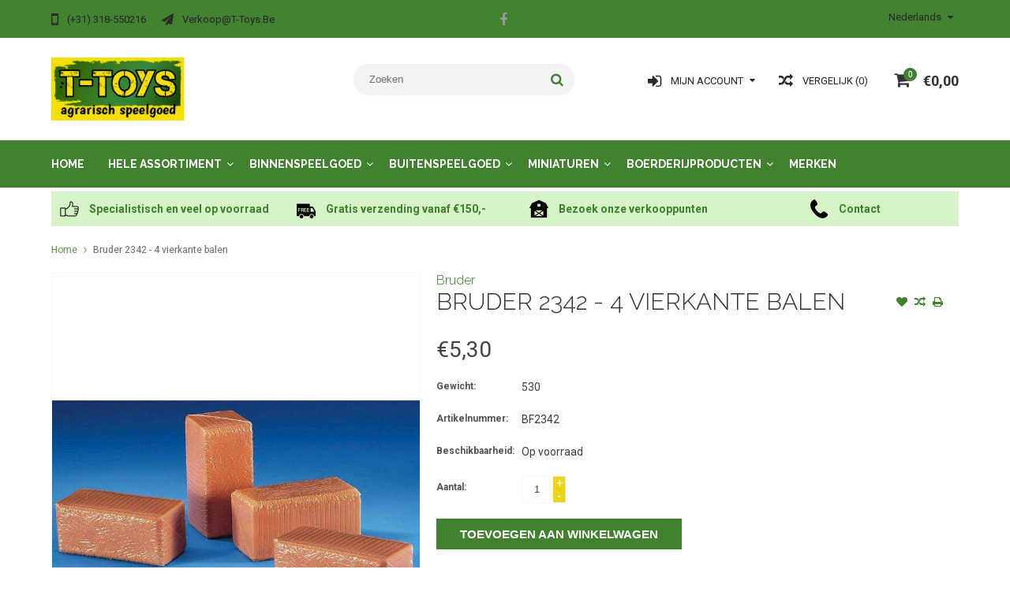

--- FILE ---
content_type: text/html;charset=utf-8
request_url: https://www.t-toys.be/bruder-bruder-2342-4-vierkante-balen.html
body_size: 9722
content:
<!DOCTYPE html>
<html lang="nl">
  <head>
    <meta charset="utf-8"/>
<!-- [START] 'blocks/head.rain' -->
<!--

  (c) 2008-2025 Lightspeed Netherlands B.V.
  http://www.lightspeedhq.com
  Generated: 20-11-2025 @ 13:05:36

-->
<link rel="canonical" href="https://www.t-toys.be/bruder-bruder-2342-4-vierkante-balen.html"/>
<link rel="alternate" href="https://www.t-toys.be/index.rss" type="application/rss+xml" title="Nieuwe producten"/>
<meta name="robots" content="noodp,noydir"/>
<meta name="google-site-verification" content="7hvmItHLxDCKycLLcFzV9ZO1O8nz57iV4Y-XCaEOEXo"/>
<meta property="og:url" content="https://www.t-toys.be/bruder-bruder-2342-4-vierkante-balen.html?source=facebook"/>
<meta property="og:site_name" content="T-Toys België"/>
<meta property="og:title" content="Bruder 2342 - 4 vierkante balen"/>
<meta property="og:description" content="Bruder 2342 - 4 vierkante balen"/>
<meta property="og:image" content="https://cdn.webshopapp.com/shops/225431/files/156387641/bruder-bruder-2342-4-vierkante-balen.jpg"/>
<!--[if lt IE 9]>
<script src="https://cdn.webshopapp.com/assets/html5shiv.js?2025-02-20"></script>
<![endif]-->
<!-- [END] 'blocks/head.rain' -->
    <title>Bruder 2342 - 4 vierkante balen - T-Toys België</title>
    <!-- Google Tag Manager -->
	<script>(function(w,d,s,l,i){w[l]=w[l]||[];w[l].push({'gtm.start':
	new Date().getTime(),event:'gtm.js'});var f=d.getElementsByTagName(s)[0],
	j=d.createElement(s),dl=l!='dataLayer'?'&l='+l:'';j.async=true;j.src=
	'https://www.googletagmanager.com/gtm.js?id='+i+dl;f.parentNode.insertBefore(j,f);
	})(window,document,'script','dataLayer','GTM-P7NV9Z3');</script>
	<!-- End Google Tag Manager -->
    <meta name="description" content="Bruder 2342 - 4 vierkante balen" />
    <meta name="keywords" content="Bruder, Bruder, 2342, -, 4, vierkante, balen, t-toys, speelgoed, agrarisch, agrarisch speelgoed, boerderij speelgoed, trekker, speelgoedtrekker, speelgoedtractor, traptrekker, traptractor, miniaturen" />
    <meta http-equiv="X-UA-Compatible" content="IE=edge,chrome=1">
    <meta name="viewport" content="width=device-width, initial-scale=1, maximum-scale=1" /> 
    <meta name="apple-mobile-web-app-capable" content="yes">
    <meta name="apple-mobile-web-app-status-bar-style" content="black">
    
    
    <link rel="shortcut icon" href="https://cdn.webshopapp.com/shops/225431/themes/137216/assets/favicon.ico?20210526191857" type="image/x-icon" />
    <link href='//fonts.googleapis.com/css?family=Roboto:400,300,500,600,700' rel='stylesheet' type='text/css'>
    <link href='//fonts.googleapis.com/css?family=Raleway:400,300,500,600,700' rel='stylesheet' type='text/css'>
    <link rel="shortcut icon" href="https://cdn.webshopapp.com/shops/225431/themes/137216/assets/favicon.ico?20210526191857" type="image/x-icon" /> 
    <link rel="stylesheet" href="https://cdn.webshopapp.com/shops/225431/themes/137216/assets/bootstrap.css?20221213084917" />
    <link rel="stylesheet" href="https://cdn.webshopapp.com/shops/225431/themes/137216/assets/font-awesome-min.css?20221213084917" />
    
    <link rel="stylesheet" href="https://cdn.webshopapp.com/assets/gui-2-0.css?2025-02-20" />
    <link rel="stylesheet" href="https://cdn.webshopapp.com/assets/gui-responsive-2-0.css?2025-02-20" />   
    
    
    <link rel="stylesheet" href="https://cdn.webshopapp.com/shops/225431/themes/137216/assets/style.css?20221213084917" />
    <link rel="stylesheet" href="https://cdn.webshopapp.com/shops/225431/themes/137216/assets/media.css?20221213084917" />
    <link rel="stylesheet" href="https://cdn.webshopapp.com/shops/225431/themes/137216/assets/settings.css?20221213084917" />  
    <link rel="stylesheet" href="https://cdn.webshopapp.com/shops/225431/themes/137216/assets/custom.css?20221213084917" />    
    <script src="https://cdn.webshopapp.com/assets/jquery-1-9-1.js?2025-02-20"></script>
    <script src="https://cdn.webshopapp.com/assets/jquery-ui-1-10-1.js?2025-02-20"></script>
    <script src="//cdnjs.cloudflare.com/ajax/libs/jqueryui-touch-punch/0.2.3/jquery.ui.touch-punch.min.js"></script>
    
    
    
    <script type="text/javascript" src="https://cdn.webshopapp.com/shops/225431/themes/137216/assets/jcarousel.js?20221213084917"></script>
    <script type="text/javascript" src="https://cdn.webshopapp.com/shops/225431/themes/137216/assets/plugins.js?20221213084917"></script>
    <script type="text/javascript" src="https://cdn.webshopapp.com/shops/225431/themes/137216/assets/plugins-2.js?20221213084917"></script>
    <script type="text/javascript" src="https://cdn.webshopapp.com/assets/gui.js?2025-02-20"></script>
    <script type="text/javascript" src="https://cdn.webshopapp.com/assets/gui-responsive-2-0.js?2025-02-20"></script>
    
    
    
        
    <!--[if lt IE 9]>
    <link rel="stylesheet" href="https://cdn.webshopapp.com/shops/225431/themes/137216/assets/style-ie.css?20221213084917" />
    <![endif]-->
      </head>
  <body class="">  
    <!-- Google Tag Manager (noscript) -->
	<noscript><iframe src="https://www.googletagmanager.com/ns.html?id=GTM-P7NV9Z3"
	height="0" width="0" style="display:none;visibility:hidden"></iframe></noscript>
	<!-- End Google Tag Manager (noscript) -->

    
    
<script type="text/javascript">
    var moremenu = "Meer";//More Menu in navigation to trnaslate word "More"
    var catpages = ""; //Total pages of prodducts
    var catcurrentpage = ""; //Current category page in pagination
   
  </script>
  

  
<header class="headerMain headerStyle3">
  <script>var searchURL = 'https://www.t-toys.be/search/'; </script>
  <div class="topnav">
        <div class="container">
          <div class="row">           
            
            <div class="col-md-4 col-sm-5">  
            <div class="left rightlinks clearfix">
            <ul class="clearfix">
                            <li class="headerPhone"><a href="tel:(+31)318-550216"><i aria-hidden="true" class="fa fa-mobile"></i> <span>(+31) 318-550216</span></a></li>
                                          <li class="last headerEmail"><a href="/cdn-cgi/l/email-protection#374152455c58584777431a43584e44195552" title="Email"><i aria-hidden="true" class="fa fa-paper-plane"></i> <span><span class="__cf_email__" data-cfemail="483e2d3a23272738083c653c27313b662a2d">[email&#160;protected]</span></span></a></li>
                            
              
            </ul>         
            </div>
            </div>
            
            
            <div class="col-md-4 col-sm-4 social-media-follow-Wrap text-center">
              
                          <div class="social-media-follow">
              <a href="https://www.facebook.com/ttoys.nl" class="social-icon facebook" target="_blank" title="Facebook T-Toys België"><i class="fa fa-facebook"></i></a>                                                                                                  
            </div>
            
                           
            </div>
            
            
            <div class="col-md-4 col-sm-3">
            
            <div class="right leftlinks clearfix">
             
            <!---->
            <div class="languages left">
              
<select class="chosen-select" onchange="window.location = jQuery(this).val();">
<option selected="selected" class="nl" value="https://www.t-toys.be/go/product/59153399">Nederlands</option>
</select>            </div>
                        
            
              
            </div>
           
              
            
              
              
            </div>
            
          </div>  
        </div>
        
  </div>
  <div class="topBarIcon"><a href="javascript:void(0)"><i class="fa fa-angle-double-down"></i></a></div>
  <div class="headerPanel">
    <div class="logoWrap container">
        <div class="align row clearfix">
          
          
          <div class="col-sm-3">          
               <div class="vertical logo logoLeft">
                 <a href="https://www.t-toys.be/" title="Agrarisch speelgoed">
                                      <div class="logoImage">
                     <img src="https://cdn.webshopapp.com/shops/225431/themes/137216/assets/logo.png?20210526191857" alt="Agrarisch speelgoed" />
                   </div>
                                    </a>
               </div>
          </div>   
          
          <div class="col-sm-4 col-md-4 text-right">  
    
            <div class="headersearch">
                  <form action="https://www.t-toys.be/search/" method="get" id="formSearch" class="searchForm">
                  <input type="text" name="q" autocomplete="off"  value="" placeholder="Zoeken"/>
                  <span onclick="$('#formSearch').submit();" title="Zoeken" class="searchIcon fa fa-search"></span>
                  </form>
                  <div class="autocomplete" style="display:none;">
                  <div class="products">
                  </div>
                  <div class="more"><a href="">Bekijk alle resultaten <span></span></a></div>
                  </div>
            </div>         
               
          </div>
          
          
          <div class="col-sm-5 col-md-5 text-right">          
          <div class="searchWrap clearfix">
            <div class="burger">
              <img src="https://cdn.webshopapp.com/shops/225431/themes/137216/assets/hamburger.png?20221213084917"  alt="Menu">
            </div>
            
            <a class="compareMobile" href="https://www.t-toys.be/compare/" title="Vergelijk"><i aria-hidden="true" class="fa fa-random"></i> <span>0</span></a>
            
            <a href="https://www.t-toys.be/cart/" title="Winkelwagen" class="cart">                             
              <span class="cartIcon fa fa-shopping-cart"><span class="headerCartItem">0</span></span>
              <div class="cartLink">                
                €0,00
              </div>
            </a>
            
            <a class="headerCompare" href="https://www.t-toys.be/compare/" title="Vergelijk"><i aria-hidden="true" class="fa fa-random"></i> <span>Vergelijk (0)</span></a>

            <div class="loginLinksWrap">
              <a class="loginLinks" href="javascript:void(0)"><i aria-hidden="true" class="fa fa-sign-in"></i> <span>Mijn account</span></a>
              <ul>
                <li>
                  <a href="https://www.t-toys.be/account/">
                    Account informatie
                  </a>
                </li>      
                <li><a href="https://www.t-toys.be/account/wishlist/" title="Mijn verlanglijst">Mijn verlanglijst</a></li>      
                 
                <li>         
                  <a href="https://www.t-toys.be/account/login/" title="Mijn account">
                    Inloggen
                  </a>
                </li>
              <li>    
                  <a href="https://www.t-toys.be/account/register/" title="Mijn account">
                    Een account aanmaken
                  </a>
                </li>
                              </ul>
            </div>    
            
            
            
            
          </div>
          </div>
          
        </div>
    </div>
    
     <div class="mainMenuWrap">
       <div class="mainMenu">
         <div class="container">
<nav class="nonbounce desktop vertical">            
  <ul class="clearfix">
                            <li class="item ">
                <a title="Home" class="itemLink" href="https://www.t-toys.be/">Home</a>
              </li>
                      
    
    
                            <li class="item sub">
                <a class="itemLink" href="https://www.t-toys.be/hele-assortiment/" title="Hele assortiment">Hele assortiment</a>
                                <span class="downArrow fa fa-angle-down"></span>
                <span class="glyphicon glyphicon-play"></span>
                <ul class="subnav">
                                    <li class="subitem sub ">
                    <a class="subitemLink" href="https://www.t-toys.be/hele-assortiment/verwacht/" title="Verwacht">Verwacht</a>
                                      </li>
                                    <li class="subitem sub ">
                    <a class="subitemLink" href="https://www.t-toys.be/hele-assortiment/nieuw/" title="Nieuw">Nieuw</a>
                                      </li>
                                    <li class="subitem sub ">
                    <a class="subitemLink" href="https://www.t-toys.be/hele-assortiment/uitlopend/" title="Uitlopend">Uitlopend</a>
                                      </li>
                                  </ul>
                              </li>
                            <li class="item sub">
                <a class="itemLink" href="https://www.t-toys.be/binnenspeelgoed/" title="Binnenspeelgoed">Binnenspeelgoed</a>
                                <span class="downArrow fa fa-angle-down"></span>
                <span class="glyphicon glyphicon-play"></span>
                <ul class="subnav">
                                    <li class="subitem sub ">
                    <a class="subitemLink" href="https://www.t-toys.be/binnenspeelgoed/aanhangers/" title="Aanhangers">Aanhangers</a>
                                      </li>
                                    <li class="subitem sub ">
                    <a class="subitemLink" href="https://www.t-toys.be/binnenspeelgoed/accessoires/" title="Accessoires">Accessoires</a>
                                      </li>
                                    <li class="subitem sub ">
                    <a class="subitemLink" href="https://www.t-toys.be/binnenspeelgoed/autos/" title="Auto&#039;s">Auto&#039;s</a>
                                      </li>
                                    <li class="subitem sub ">
                    <a class="subitemLink" href="https://www.t-toys.be/binnenspeelgoed/bouwvoertuigen/" title="Bouwvoertuigen">Bouwvoertuigen</a>
                                      </li>
                                    <li class="subitem sub ">
                    <a class="subitemLink" href="https://www.t-toys.be/binnenspeelgoed/dieren/" title="Dieren">Dieren</a>
                                      </li>
                                    <li class="subitem sub ">
                    <a class="subitemLink" href="https://www.t-toys.be/binnenspeelgoed/graafmachines/" title="Graafmachines">Graafmachines</a>
                                      </li>
                                    <li class="subitem sub ">
                    <a class="subitemLink" href="https://www.t-toys.be/binnenspeelgoed/landbouwvoertuigen/" title="Landbouwvoertuigen">Landbouwvoertuigen</a>
                                      </li>
                                    <li class="subitem sub ">
                    <a class="subitemLink" href="https://www.t-toys.be/binnenspeelgoed/onderdelen/" title="Onderdelen">Onderdelen</a>
                                      </li>
                                    <li class="subitem sub ">
                    <a class="subitemLink" href="https://www.t-toys.be/binnenspeelgoed/radio-controlled/" title="Radio Controlled">Radio Controlled</a>
                                      </li>
                                    <li class="subitem sub ">
                    <a class="subitemLink" href="https://www.t-toys.be/binnenspeelgoed/stallen-en-loodsen/" title="Stallen en loodsen">Stallen en loodsen</a>
                                      </li>
                                  </ul>
                              </li>
                            <li class="item sub">
                <a class="itemLink" href="https://www.t-toys.be/buitenspeelgoed/" title="Buitenspeelgoed">Buitenspeelgoed</a>
                                <span class="downArrow fa fa-angle-down"></span>
                <span class="glyphicon glyphicon-play"></span>
                <ul class="subnav">
                                    <li class="subitem sub ">
                    <a class="subitemLink" href="https://www.t-toys.be/buitenspeelgoed/accuvoertuigen/" title="Accuvoertuigen">Accuvoertuigen</a>
                                      </li>
                                    <li class="subitem sub ">
                    <a class="subitemLink" href="https://www.t-toys.be/buitenspeelgoed/graafmachines/" title="Graafmachines">Graafmachines</a>
                                      </li>
                                    <li class="subitem sub ">
                    <a class="subitemLink" href="https://www.t-toys.be/buitenspeelgoed/loopfietsen/" title="Loopfietsen">Loopfietsen</a>
                                      </li>
                                    <li class="subitem sub ">
                    <a class="subitemLink" href="https://www.t-toys.be/buitenspeelgoed/sleeen/" title="Sleeën">Sleeën</a>
                                      </li>
                                    <li class="subitem sub ">
                    <a class="subitemLink" href="https://www.t-toys.be/buitenspeelgoed/spellen/" title="Spellen">Spellen</a>
                                      </li>
                                    <li class="subitem sub ">
                    <a class="subitemLink" href="https://www.t-toys.be/buitenspeelgoed/traptractors-5366099/" title="Traptractors">Traptractors</a>
                                        <span class="rightArrow fa fa-angle-right"></span>
                    <ul class="subnav">
                                            <li class="subitem ">
                        <a class="subitemLink" href="https://www.t-toys.be/buitenspeelgoed/traptractors-5366099/traptractors/" title="Traptractors">Traptractors</a>
                      </li>
                                            <li class="subitem ">
                        <a class="subitemLink" href="https://www.t-toys.be/buitenspeelgoed/traptractors-5366099/voorladers/" title="Voorladers">Voorladers</a>
                      </li>
                                            <li class="subitem ">
                        <a class="subitemLink" href="https://www.t-toys.be/buitenspeelgoed/traptractors-5366099/aanhangers/" title="Aanhangers">Aanhangers</a>
                      </li>
                                            <li class="subitem ">
                        <a class="subitemLink" href="https://www.t-toys.be/buitenspeelgoed/traptractors-5366099/accessoires/" title="Accessoires">Accessoires</a>
                      </li>
                                            <li class="subitem ">
                        <a class="subitemLink" href="https://www.t-toys.be/buitenspeelgoed/traptractors-5366099/onderdelen/" title="Onderdelen">Onderdelen</a>
                      </li>
                                          </ul>
                                      </li>
                                    <li class="subitem sub ">
                    <a class="subitemLink" href="https://www.t-toys.be/buitenspeelgoed/tuingereedschap/" title="Tuingereedschap">Tuingereedschap</a>
                                      </li>
                                  </ul>
                              </li>
                            <li class="item sub">
                <a class="itemLink" href="https://www.t-toys.be/miniaturen/" title="Miniaturen">Miniaturen</a>
                                <span class="downArrow fa fa-angle-down"></span>
                <span class="glyphicon glyphicon-play"></span>
                <ul class="subnav">
                                    <li class="subitem sub ">
                    <a class="subitemLink" href="https://www.t-toys.be/miniaturen/aanhangers/" title="Aanhangers">Aanhangers</a>
                                      </li>
                                    <li class="subitem sub ">
                    <a class="subitemLink" href="https://www.t-toys.be/miniaturen/accessoires/" title="Accessoires">Accessoires</a>
                                      </li>
                                    <li class="subitem sub ">
                    <a class="subitemLink" href="https://www.t-toys.be/miniaturen/bouwvoertuigen/" title="Bouwvoertuigen">Bouwvoertuigen</a>
                                      </li>
                                    <li class="subitem sub ">
                    <a class="subitemLink" href="https://www.t-toys.be/miniaturen/combinaties/" title="Combinaties">Combinaties</a>
                                      </li>
                                    <li class="subitem sub ">
                    <a class="subitemLink" href="https://www.t-toys.be/miniaturen/onderdelen/" title="Onderdelen">Onderdelen</a>
                                      </li>
                                    <li class="subitem sub ">
                    <a class="subitemLink" href="https://www.t-toys.be/miniaturen/oogstmachines/" title="Oogstmachines">Oogstmachines</a>
                                      </li>
                                    <li class="subitem sub ">
                    <a class="subitemLink" href="https://www.t-toys.be/miniaturen/tractors/" title="Tractors">Tractors</a>
                                      </li>
                                    <li class="subitem sub ">
                    <a class="subitemLink" href="https://www.t-toys.be/miniaturen/voertuigen/" title="Voertuigen">Voertuigen</a>
                                      </li>
                                  </ul>
                              </li>
                            <li class="item sub">
                <a class="itemLink" href="https://www.t-toys.be/boerderijproducten/" title="Boerderijproducten">Boerderijproducten</a>
                                <span class="downArrow fa fa-angle-down"></span>
                <span class="glyphicon glyphicon-play"></span>
                <ul class="subnav">
                                    <li class="subitem sub ">
                    <a class="subitemLink" href="https://www.t-toys.be/boerderijproducten/accessoires/" title="Accessoires">Accessoires</a>
                                      </li>
                                    <li class="subitem sub ">
                    <a class="subitemLink" href="https://www.t-toys.be/boerderijproducten/boeken-en-dvds/" title="Boeken en DVD&#039;s">Boeken en DVD&#039;s</a>
                                      </li>
                                    <li class="subitem sub ">
                    <a class="subitemLink" href="https://www.t-toys.be/boerderijproducten/cadeaubonnen/" title="Cadeaubonnen">Cadeaubonnen</a>
                                      </li>
                                    <li class="subitem sub ">
                    <a class="subitemLink" href="https://www.t-toys.be/boerderijproducten/textiel/" title="Textiel">Textiel</a>
                                      </li>
                                  </ul>
                              </li>
                                                                      <li class="item"><a class="itemLink" href="https://www.t-toys.be/brands/" title="Merken">Merken</a></li>
                            
                  
    					              <li class="mobileAccountLinks item sub">                
                <a class="itemLink" href="javascript:void(0)">My Account</a>
                <span class="downArrow fa fa-angle-down"></span>
                <span class="glyphicon glyphicon-play"></span>
              <ul class="subnav">
                <li class="subitem sub">
                  <a class="subitemLink" href="https://www.t-toys.be/account/">
                    Account Info
                  </a>
                </li>      
                <li class="subitem sub">
                  <a class="subitemLink" href="https://www.t-toys.be/account/wishlist/" title="Mijn verlanglijst">Mijn verlanglijst</a>
                </li>      
                 
                <li class="subitem sub">         
                  <a class="subitemLink" href="https://www.t-toys.be/account/login/" title="Mijn account">
                    Log in
                  </a>
                </li>
              <li class="subitem sub">    
                  <a class="subitemLink" href="https://www.t-toys.be/account/register/" title="Mijn account">
                    Een account aanmaken
                  </a>
                </li>
                              </ul>
                </li>
    
    
  </ul>
  <span class="glyphicon glyphicon-remove"></span> 
</nav>
</div>       </div>  
    </div>
    
    
   
  </div>
</header>
<div class="uniquePointsPanel top">
  <div class="container">
    <div class="row"> 
      <div class="col-xs-12">
        <div class="uniquePointsWrap clearfix"> 
       
            <div class="uniquePoints text-center"><a href="https://www.t-toys.be/service/about/"><span class="uniquePointsIcon"><img src="https://cdn.webshopapp.com/shops/225431/themes/137216/assets/unique-selling-point-1-icon.png?20210526191857" alt="" /></span> <div class="uniquePointText">Specialistisch en veel op voorraad</div></div></a>          <div class="uniquePoints text-center"><a href="https://www.t-toys.be/service/shipping-returns/"><span class="uniquePointsIcon"><img src="https://cdn.webshopapp.com/shops/225431/themes/137216/assets/unique-selling-point-2-icon.png?20210526191857" alt="" /></span> <div class="uniquePointText">Gratis verzending vanaf €150,-</div></div></a>          <div class="uniquePoints text-center"><a href="http://t-toys-225431.webshopapp.com/verkooppunten"><span class="uniquePointsIcon"><img src="https://cdn.webshopapp.com/shops/225431/themes/137216/assets/unique-selling-point-3-icon.png?20210526191857" alt="" /></span> <div class="uniquePointText">Bezoek onze verkooppunten</div></div></a>          <div class="uniquePoints text-center"><a href="https://www.t-toys.be/service/"><span class="uniquePointsIcon"><img src="https://cdn.webshopapp.com/shops/225431/themes/137216/assets/unique-selling-point-4-icon.png?20221213084917" alt="" /></span> <div class="uniquePointText">Contact</div></div></a>       
          
       
        </div>
      </div>
    </div>
  </div>
</div>

  <!-- Start of Clerk.io E-commerce Personalisation tool - www.clerk.io -->
  <script data-cfasync="false" src="/cdn-cgi/scripts/5c5dd728/cloudflare-static/email-decode.min.js"></script><script type="text/javascript">
    (function(w,d){
      var e=d.createElement('script');e.type='text/javascript';e.async=true;
      e.src=(d.location.protocol=='https:'?'https':'http')+'://cdn.clerk.io/clerk.js';
      var s=d.getElementsByTagName('script')[0];s.parentNode.insertBefore(e,s);
      w.__clerk_q=w.__clerk_q||[];w.Clerk=w.Clerk||function(){w.__clerk_q.push(arguments)};
    })(window,document);

    Clerk('config', {
      key: 'lwSss5effjg0ZCzjjyMaLLx1f04VoWHQ'
    });
  </script>
  <!-- End of Clerk.io E-commerce Personalisation tool - www.clerk.io -->
<span class="clerk" 
data-template="@live-search" 
data-instant-search=".searchForm input" 
data-instant-search-suggestions="6" 
data-instant-search-categories="6" 
data-instant-search-pages="6" 
data-instant-search-positioning="center"></span>    <div class="wrapper">
      
      
            
            
      
      <div class="container">
        <div class="row">
          <div class="content clearfix">
                                                                                                                                                            
                        
            
            <div class=" col-xs-12 ">  
                            <div class="clearfix" itemscope itemtype="http://data-vocabulary.org/Product">
  <meta itemprop="name" content="Bruder 2342 - 4 vierkante balen" />
  <div class="breadcrumbsWrap row">
    <div class="col-md-12 breadcrumbs">
      <a href="https://www.t-toys.be/" title="Home">Home</a>
      
            <i class="fa fa-angle-right"></i>
      <a href="https://www.t-toys.be/bruder-bruder-2342-4-vierkante-balen.html">Bruder 2342 - 4 vierkante balen</a>
          </div>
  </div>
  
<div style="display: none;" id="clerk_powerstep">
  <div class="clerk_powerstep_header">
    <h2></h2>
  </div>
  <div class="clerk_powerstep_clear actions" >
        <button class="clerk_powerstep_button clerk_powerstep_continue" onclick="location.href='/cart/';">Ga verder naar afrekenen</button>
        <button class="clerk_powerstep_button clerk_powerstep_close" onclick="close_powerstep();">Doorgaan met winkelen</button>
  </div>
<span class="clerk_m"
  data-template="@power-step-others-also-bought"
  data-products="[59153399]"></span>
</div>

  <div class="product-wrap row">
    <div class="product-img col-sm-5">
      <div class="zoombox">
        <div class="images"> 
          <meta itemprop="image" content="https://cdn.webshopapp.com/shops/225431/files/156387641/300x250x2/bruder-bruder-2342-4-vierkante-balen.jpg" />                    
                              <a class="zoom first" data-image-id="156387641">             
                                    <img class="no-156387641" src="https://cdn.webshopapp.com/shops/225431/files/156387641/800x1024x2/bruder-bruder-2342-4-vierkante-balen.jpg" alt="Bruder Bruder 2342 - 4 vierkante balen">
                                 
          </a> 
          
               
             
                                
        </div>
        
              </div>
    </div>
    
    <div itemprop="offerDetails" itemscope itemtype="http://data-vocabulary.org/Offer" class="product-info col-sm-7">   
      <meta itemprop="currency" content="EUR" />
      <meta itemprop="price" content="5.30" />
      
          
      <meta itemprop="availability" content="in_stock" />
      <meta itemprop="quantity" content="54" />
            
      <div class="page-title product-page-title">
        
         
        <h4 class="brandName"><a href="https://www.t-toys.be/brands/bruder/">Bruder</a></h4> 
           
        <div class="product-page-title-box">
          <h1 class="product-page">             Bruder 2342 - 4 vierkante balen           </h1> 
          <span class="actions">
              <a class="addWishList" href="https://www.t-toys.be/account/wishlistAdd/59153399/?variant_id=113773232" title="Aan verlanglijst toevoegen">
                <i class="fa fa-heart"></i>
              </a> 
              <a class="addCompare" href="https://www.t-toys.be/compare/add/113773232/" title="Toevoegen om te vergelijken">
                <i class="fa fa-random"></i>
              </a>          
              <a class="addPrint" href="#" onclick="window.print(); return false;" title="Afdrukken">
                <i class="fa fa-print"></i>
              </a>
          </span> 
        </div>
                                
        
      </div>
      
      <form action="https://www.t-toys.be/cart/add/113773232/" pid="113773232" id="product_configure_form" method="post">
        
        <div class="product-price">
          <div class="price-wrap"> 
                                                <span class="currentPrice">
                €5,30 
              </span>
            
          </div>
          
          
          
                    
                    <div class="productOptionWrap weight">
            <label>Gewicht:</label>
            <div class="productOption">
              530
            </div>
          </div>
                    
          
                    <div class="productOptionWrap articlecode">
            <label>Artikelnummer:</label>
            <div class="productOption">BF2342</div>
          </div>
                  
          
                    
                    <div class="productOptionWrap availability">
            <label>Beschikbaarheid:</label>
            <div class="productOption"><span class="in-stock">Op voorraad </span>
                          </div>
          </div>
                    
                    
                      
          
          
                      <input type="hidden" name="bundle_id" id="product_configure_bundle_id" value="">
                    
          
                    
          
          
          
          <div class="cartWrap"> 
            <div class="cartAction">
                            <div class="productQuantity clearfix">
                <label>Aantal:</label>
                <div class="productOption">
                  <input type="text" name="quantity" value="1" />
                  <div class="change">
                    <a href="javascript:;" onclick="updateQuantity('up');" class="up">+</a>
                    <a href="javascript:;" onclick="updateQuantity('down');" class="down">-</a>
                  </div>
                </div>
              </div>
                            
              
              
                            <div class="productCartButton">
                <a href="javascript:;" onclick="$('#product_configure_form').submit();" class="btn glyphicon glyphicon-shopping-cart" title="Toevoegen aan winkelwagen" >
                  <span>Toevoegen aan winkelwagen</span>
                </a>            
              </div>
                          </div>
          </div>
        </div>
      </form>   
      
      
      <div class="product-actions">
        <div class="social-media clearfix">
                              
          <div class="social-block social-block-facebook">
            <div id="fb-root"></div>
            <script>(function(d, s, id) {
  var js, fjs = d.getElementsByTagName(s)[0];
  if (d.getElementById(id)) return;
    js = d.createElement(s); js.id = id;
  js.src = "//connect.facebook.net/en_GB/all.js#xfbml=1&appId=154005474684339";
  fjs.parentNode.insertBefore(js, fjs);
}(document, 'script', 'facebook-jssdk'));</script>
            <div class="fb-like" data-href="https://www.t-toys.be/bruder-bruder-2342-4-vierkante-balen.html" data-send="false" data-layout="button_count" data-width="85" data-show-faces="false"></div>
          </div>
                                                      
        </div>
        
                
        
      </div>
      
      
      
      
    </div>
  </div> 
  
  
  <div class="col-xs-12 productDetailAccordionWrap">
    <div class="productDetailAccordion">
      <h3>Productomschrijving</h3>
      <div class="productDetailContent">
        <div class="page info active" itemprop="description">
          
          
          Bruder 2342 - 4 vierkante balen<br/><br/>Voorheen bekend onder artikel BF2310          
          
        </div>
      </div>
      
         
      <h3>Specificaties</h3>
      <div class="productDetailContent">  
        <div class="specs">
          
                    <div class="productOptionWrap specificationrow">
            <label>Artikelnummer:</label>
            <div class="productOption">
              BF2342
            </div>                
          </div>
                    <div class="productOptionWrap specificationrow">
            <label>EAN :</label>
            <div class="productOption">
              4001702023423
            </div>                
          </div>
                    <div class="productOptionWrap specificationrow">
            <label>Merk:</label>
            <div class="productOption">
              Overig
            </div>                
          </div>
                    <div class="productOptionWrap specificationrow">
            <label>Schaal:</label>
            <div class="productOption">
              1:16
            </div>                
          </div>
                    <div class="productOptionWrap specificationrow">
            <label>Leeftijd:</label>
            <div class="productOption">
              Alle leeftijden
            </div>                
          </div>
                    <div class="productOptionWrap specificationrow">
            <label>Verwacht per:</label>
            <div class="productOption">
              -
            </div>                
          </div>
                    <div class="productOptionWrap specificationrow">
            <label>Nieuw per:</label>
            <div class="productOption">
              - 
            </div>                
          </div>
                    <div class="productOptionWrap specificationrow">
            <label>Uitlopend (op=op):</label>
            <div class="productOption">
              Nee
            </div>                
          </div>
                  </div>
      </div>
                        <h3>Beoordelen <small>(0)</small></h3>  
      <div class="productDetailContent">
        <div itemprop="review" itemscope itemtype="http://data-vocabulary.org/Review-aggregate" class="page reviews">
          <meta itemprop="itemreviewed" content="Bruder 2342 - 4 vierkante balen" />
                    
          <div class="bottom clearfix reviewBottom">
            <div class="right">
              <a href="https://www.t-toys.be/account/review/59153399/">Je beoordeling toevoegen</a>
            </div>
            <div class="left">
              <span itemprop="rating">0</span> sterren op basis van <span itemprop="count">0</span> beoordelingen
            </div>
          </div>          
        </div>
      </div>
                </div>
  </div>  
  
<span class="clerk"
	id="clerk_01"
  data-template="@product-page-alternatives"
  data-products="[59153399]">
</span>

<span class="clerk"
	data-exclude-from="#clerk_01"
  data-template="@product-page-others-also-bought"
  data-products="[59153399]">
</span>

    
  
    
  <div class="RecentlyViewedProducts col-xs-12 clearfix" style="display:none;">
    <h2>Recently Viewed</h2>
    <div class="row">
     <div id="recently-product" class="products">
       </div>
      </div>
      </div>
  
  
  </div>

<script>
    function open_powerstep() {
        $('#clerk_powerstep').css('display','block');
        $('#clerk_powerstep').css('padding-left','15px');
      	$('#clerk_powerstep').css('padding-right','15px');
        $('.product-single').hide();
        $('#clerk_powerstep').animate({ 
                    top: "10%", 
                }, 
                100, 
            ); 
        $('.cart-popup-wrapper').css('top', "-100%");
        $('.cart-popup-wrapper').hide();
    }
  
  function close_powerstep() {

    window.location.replace(window.location.href);
        
    }
		$(document).ready(function(){
		//Powerstep Code
		if($('.messages .success').length > 0){
		$('.clerk_powerstep_header h2').text($('.messages .success').text());
		$('.messages .success').hide();
		Clerk('content','.clerk_m');
		open_powerstep()
		}
		});

</script>
<style>

    #clerk_powerstep {

        position: fixed;
        top: -100%;
        z-index: 16777271;
        display: none;
        width: 90%;
        padding: 20px;
        margin: 0 5%;
        background-color:
        white;
        border: 1px solid
        #eee;
        border-radius: 5px;
        box-shadow: 0px 8px 40px 0px
        rgba(0,0,60,0.15);
        transition-property: all;
        transition-duration: 1s;
        transition-timing-function: ease-in-out;   
		width: clamp(45ch, 50%, 100ch) !important;
    top: 50% !important;
    left: 50% !important;
    transform: translate(-50%, -50%) !important;
    margin: 0px !important;
    border: 3px solid #ccc !important;
    border-radius: 0px !important;
    }

    #clerk_powerstep.open {
        top: 10%;
    }

    #clerk_powerstep h2 {
        text-align: center;
-webkit-tap-highlight-color: rgba(0, 0, 0, 0);
    -webkit-font-smoothing: antialiased;
    -webkit-text-size-adjust: 100%;
    -webkit-text-stroke-width: 0.05px;
    box-sizing: border-box;
    -webkit-transition: opacity .25s ease-in-out;
    margin: 0;
    padding: 0;
    border: 0;
    font: inherit;
    line-height: 1.2125em;
    font-family: "ABeeZee", Helvetica, sans-serif;
    color: #333333;
    font-weight: 500;
    margin-bottom: 20px;
    font-size: 20px;
    margin-left: 15px;
    }


    .clerk_powerstep_button {
    -webkit-tap-highlight-color: rgba(0, 0, 0, 0);
    -webkit-text-size-adjust: 100%;
    -webkit-text-stroke-width: 0.05px;
    box-sizing: border-box;
    margin: 0;
    font: inherit;
    outline: 0;
    position: relative;
    top: 1px;
    font-style: normal;
    background: #54afe9;
    display: inline-block;
    text-decoration: none;
    cursor: pointer;
    text-transform: uppercase;
    -webkit-font-smoothing: antialiased;
    transition: all 0.3s;
    border: 0 none;
    appearance: none;
    -webkit-border-radius: 0px;
    background-color: #418130;
    color: #ffffff;
    overflow: hidden;
    margin-top: -1px;
    line-height: 37px;
    height: 39px;
    padding: 0px 30px;
    font-size: 15px;
    font-weight: 600;
    }

    .clerk_powerstep_continue {
        float: right;
    }

    .clerk_powerstep_clear {
        overflow: hidden;
    }

    .clerk-popup-close {
        position: absolute;
        right: 8px;
        top: 3px;
        cursor: pointer;
        font-family: Arial;
        font-size: 32px;
        line-height: 1;
        color: 
        gray;
    }
    #PageContainer {
        min-height: 100vh;
    }
  
</style>

<script src="https://cdn.webshopapp.com/shops/225431/themes/137216/assets/jquery-zoom-min.js?20221213084917" type="text/javascript"></script>
<script type="text/javascript">
  function updateQuantity(way){
    var quantity = parseInt($('.cartAction input').val());
    
    if (way == 'up'){
      if (quantity < 54){
        quantity++;
          } else {
          quantity = 54;
      }
    } else {
      if (quantity > 1){
        quantity--;
          } else {
          quantity = 1;
      }
    }
    
    $('.cartAction input').val(quantity);
  }
</script>            </div>
            
            
          </div>
        </div>
      </div>
      

<footer>
        
   
  <div class="newsletter">                       
    <div class="container">
      <div class="row">
        <div class="newsletterTitle col-sm-6">
          <span class="title">Meld je aan voor onze nieuwsbrief</span>
        </div>  
        
        <div class="newsletterForm col-sm-6">
          <form id="formNewsletter" action="https://www.t-toys.be/account/newsletter/" method="post">
            <div class="newsletterFormElement">
              <input type="hidden" name="key" value="d8edf896c24653ef0213d7e383867258" />
              <!--<input type="text" name="lastname" id="formNewsletterName" value="$nbsp;"/>
              <input type="text" name="firstname" id="formNewsletterName" value="" placeholder="Naam"/>-->
              <input type="text" name="email" id="formNewsletterEmail" value="" placeholder="E-mail"/>
              <a class="btn" href="#" onclick="$('#formNewsletter').submit(); return false;" title="Verstuur" ><span>Verstuur</span></a>
            </div>
          </form>
          <script type="text/javascript">
            // <!--
            $('#formNewsletter').submit(function() {
              if($('#formNewsletterEmail').val() == '') {
                alert('You forgot to type in your email address.');
                $('#formNewsletterEmail').focus();
                return false;
              }
              
              if($('#formNewsletterEmail').val().indexOf('@') == -1 || $('#formNewsletterEmail').val().indexOf('.') == -1) {
                alert('Please enter a valid email address, such as test@example.com.');
                $('#formNewsletterEmail').focus();
                $('#formNewsletterEmail').select();
                return false;
              }
              
              // Set the action of the form to stop spammers
              $('#formNewsletter').append("<input type=\"hidden\" name=\"check\" value=\"1\" \/>");
              return true;
              
            });
            // -->
          </script>
          
        </div>
      </div>
    </div>                        
  </div>
           
          <div class="links">            
            <div class="container">
              <div class="row">
            <div class="col-xs-12 col-sm-4 col-md-3 linkList footerWidget">
              <h4>Klantenservice <i class="fa fa-angle-down"></i></h4>
              <ul class="footerWidgetContent">
                                <li><a href="https://www.t-toys.be/service/about/" title="Over T-Toys">Over T-Toys</a></li>
                                <li><a href="https://www.t-toys.be/service/verkooppunten/" title="Verkooppunten">Verkooppunten</a></li>
                                <li><a href="https://www.t-toys.be/service/general-terms-conditions/" title="Algemene voorwaarden">Algemene voorwaarden</a></li>
                                <li><a href="https://www.t-toys.be/service/privacy-policy/" title="Privacy policy">Privacy policy</a></li>
                                <li><a href="https://www.t-toys.be/service/payment-methods/" title="Bestellen en betalen">Bestellen en betalen</a></li>
                                <li><a href="https://www.t-toys.be/service/shipping-returns/" title="Verzenden en bezorgen">Verzenden en bezorgen</a></li>
                                <li><a href="https://www.t-toys.be/service/afhalen-bij-een-verkooppunt/" title="Afhalen bij een verkooppunt">Afhalen bij een verkooppunt</a></li>
                                <li><a href="https://www.t-toys.be/service/retour/" title="Retourneren of ruilen">Retourneren of ruilen</a></li>
                                <li><a href="https://www.t-toys.be/service/verkooppunt-worden/" title="Verkooppunt worden">Verkooppunt worden</a></li>
                                <li><a href="https://www.t-toys.be/service/" title="Contact">Contact</a></li>
                              </ul>
            </div>          
            <div class="col-xs-12 col-sm-4 col-md-3 linkList footerWidget">
                            <h4>Producten <i class="fa fa-angle-down"></i></h4>
              <ul class="footerWidgetContent">
                <li><a href="https://www.t-toys.be/collection/" title="Alle producten">Alle producten</a></li>
                <li><a href="https://www.t-toys.be/collection/?sort=newest" title="Nieuwe producten">Nieuwe producten</a></li>
                <li><a href="https://www.t-toys.be/collection/offers/" title="Aanbiedingen">Aanbiedingen</a></li>
                <li><a href="https://www.t-toys.be/brands/" title="Merken">Merken</a></li>                <li><a href="https://www.t-toys.be/tags/" title="Tags">Tags</a></li>                <li><a href="https://www.t-toys.be/index.rss" title="RSS-feed">RSS-feed</a></li>
              </ul>
                                        </div>
            <div class="col-xs-12 col-sm-4 col-md-3 linkList footerWidget">
              <h4>
                                Mijn account
                                <i class="fa fa-angle-down"></i>
              </h4>
                            <div class="footerloginform footerWidgetContent">
                <form class="formLogin" action="https://www.t-toys.be/account/loginPost/" method="post">
                  <input type="hidden" name="key" value="d8edf896c24653ef0213d7e383867258" />
                  <input type="hidden" name="type" value="login" />
                  <input type="text" name="email" id="formLoginEmail" placeholder ="E-mail" />
                  <input type="password" name="password" id="formLoginPassword" placeholder ="Wachtwoord" />
                  <input type="submit" value="Inloggen" class="btn" />
                </form>
              </div>
                          </div>
            <div class="col-xs-12 col-sm-12 col-md-3 footerWidget">
              <h4>T-Toys in België  <i class="fa fa-angle-down"></i></h4>              <div class="footerWidgetContent">
              <span class="contact-description">Specialist in agrarisch speelgoed</span>                            <div class="contact">
                <span class="fa fa-phone"></span>
                <a href="tel:(+31)318-550216">(+31) 318-550216</a>
              </div>
                                          <div class="contact">
                <span class="fa fa-at"></span>
                <a href="/cdn-cgi/l/email-protection#9bedfee9f0f4f4ebdbefb6eff4e2e8b5f9fe" title="Email"><span class="__cf_email__" data-cfemail="d0a6b5a2bbbfbfa090a4fda4bfa9a3feb2b5">[email&#160;protected]</span></a>
              </div>
                              
                
               
               
                              
               
               
                
            </div>
              
              
              
              
            </div>
          </div>
          </div>
  </div>
    
          
  <div class="paymentsWrap">            
            <div class="container">
              <div class="row">
            <div class="col-xs-12">
              <h4>Betaalmethoden</h4>
              <div class="payments">
                                <a href="https://www.t-toys.be/service/payment-methods/" title="Betaalmethoden">
                  <img src="https://cdn.webshopapp.com/assets/icon-payment-cash.png?2025-02-20" alt="Cash" />
                </a>
                                <a href="https://www.t-toys.be/service/payment-methods/" title="Betaalmethoden">
                  <img src="https://cdn.webshopapp.com/assets/icon-payment-ideal.png?2025-02-20" alt="iDEAL" />
                </a>
                                <a href="https://www.t-toys.be/service/payment-methods/" title="Betaalmethoden">
                  <img src="https://cdn.webshopapp.com/assets/icon-payment-mistercash.png?2025-02-20" alt="Bancontact" />
                </a>
                                <a href="https://www.t-toys.be/service/payment-methods/" title="Betaalmethoden">
                  <img src="https://cdn.webshopapp.com/assets/icon-payment-banktransfer.png?2025-02-20" alt="Bank transfer" />
                </a>
                                <a href="https://www.t-toys.be/service/payment-methods/" title="Betaalmethoden">
                  <img src="https://cdn.webshopapp.com/assets/icon-payment-paypalcp.png?2025-02-20" alt="PayPal" />
                </a>
                              </div>
                </div>
                </div>
              </div>
    </div>
        
        <div class="copyright-payment">          
          <div class="container">
            <div class="row">
              <div class="copyright col-md-12">
                © Copyright 2025 T-Toys België Theme by <a href="http://www.psdcenter.com/lightspeed-theme/" target="_blank">PSDCenter</a> - 
                                Powered by
                                <a href="https://www.lightspeedhq.be/" title="Lightspeed" target="_blank">Lightspeed</a>
                                                              </div>
              
              <a title="Naar boven" class="backtotop" href="javascript:void(0);"><i aria-hidden="true" class="fa fa-chevron-up"></i></a>
              
            </div>
          </div>
        </div>
      </footer>      
    </div>
    <!-- [START] 'blocks/body.rain' -->
<script data-cfasync="false" src="/cdn-cgi/scripts/5c5dd728/cloudflare-static/email-decode.min.js"></script><script>
(function () {
  var s = document.createElement('script');
  s.type = 'text/javascript';
  s.async = true;
  s.src = 'https://www.t-toys.be/services/stats/pageview.js?product=59153399&hash=bbb4';
  ( document.getElementsByTagName('head')[0] || document.getElementsByTagName('body')[0] ).appendChild(s);
})();
</script>
  <!--Start of Tawk.to Script-->
<script type="text/javascript">
var Tawk_API=Tawk_API||{}, Tawk_LoadStart=new Date();
(function(){
var s1=document.createElement("script"),s0=document.getElementsByTagName("script")[0];
s1.async=true;
s1.src='https://embed.tawk.to/5e7c557f35bcbb0c9aaa8390/default';
s1.charset='UTF-8';
s1.setAttribute('crossorigin','*');
s0.parentNode.insertBefore(s1,s0);
})();
</script>
<!--End of Tawk.to Script-->

<!-- [END] 'blocks/body.rain' -->
    <div class="hidden">
            Powered by
            <a href="https://www.lightspeedhq.be/" title="Lightspeed" target="_blank">Lightspeed</a>
                      </div>  
    
    <script type="text/javascript" src="https://cdn.webshopapp.com/shops/225431/themes/137216/assets/global.js?20221213084917"></script>
  </body>
</html>

--- FILE ---
content_type: text/javascript;charset=utf-8
request_url: https://www.t-toys.be/services/stats/pageview.js?product=59153399&hash=bbb4
body_size: -412
content:
// SEOshop 20-11-2025 13:05:37